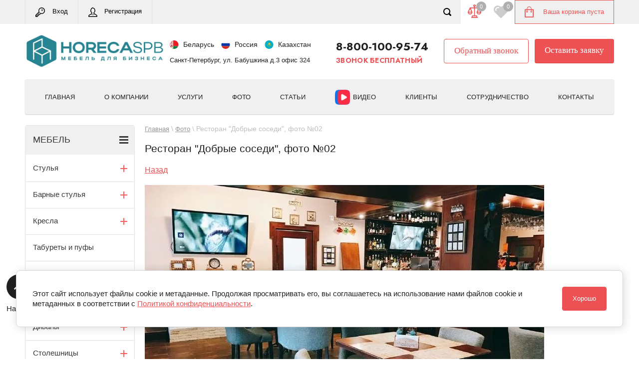

--- FILE ---
content_type: image/svg+xml
request_url: https://horecaspb.ru/thumb/2/-i_wHh_2xxQ3NgHg95mQqQ/r/d/group-1.svg
body_size: 260
content:
<svg width="19" height="18" viewBox="0 0 19 18" fill="none" xmlns="http://www.w3.org/2000/svg">
<path d="M17.8886 5.95489H0.971348C2.21646 2.49023 5.51872 0 9.41646 0C13.3142 0 16.6435 2.49023 17.8886 5.95489Z" fill="#F9F9F9"/>
<path d="M18.43 8.98648C18.43 10.0963 18.2405 11.1519 17.8616 12.1263H0.998414C0.619466 11.1519 0.429993 10.0963 0.429993 8.98648C0.429993 7.93084 0.619466 6.92933 0.944278 5.98196H17.9157C18.2405 6.92933 18.43 7.93084 18.43 8.98648Z" fill="#0039A6"/>
<path d="M17.8616 12.1263C16.5894 15.5639 13.2871 18 9.41646 18C5.54578 18 2.24353 15.5639 0.971348 12.1263H17.8616Z" fill="#D52B1E"/>
</svg>



--- FILE ---
content_type: application/javascript
request_url: https://horecaspb.ru/t/v8259/images/printme2.js
body_size: 405
content:
function printMe(id) {
	var id = id || 'printMe2';
	var d = document.getElementById(id);
	if (d==null) return false;

	var w =  window.open('','printme','width=700,height=600,toolbar=0,directories=0,menubar=0,status=0,resizable=1,location=0,scrollbars=yes,copyhistory=0,top=10,left=10');
	w.document.write('<!DOCTYPE html PUBLIC "-//W3C//DTD XHTML 1.0 Transitional//EN" "http://www.w3.org/TR/xhtml1/DTD/xhtml1-transitional.dtd">');
	w.document.write('<html xmlns="http://www.w3.org/1999/xhtml">');
	
	
	w.document.write('<link href="images/styleprint.css" rel="stylesheet" type="text/css" />');
	w.document.write('<style type="text/css">.noprint {display: none !important;} </style>');
	
	w.document.write('<body onload="window.print()">');
	w.document.write(d.innerHTML);
	w.document.write('</body></html>');
	w.document.close();
	w.focus();         
     	
 }

--- FILE ---
content_type: text/javascript
request_url: https://counter.megagroup.ru/20c8ebd1a0ff8e96050c70091db80071.js?r=&s=1280*720*24&u=https%3A%2F%2Fhorecaspb.ru%2Ffotogalereya%2Fimage%2Frestoran-dobryye-sosedi-1&t=%D0%A0%D0%B5%D1%81%D1%82%D0%BE%D1%80%D0%B0%D0%BD%20%22%D0%94%D0%BE%D0%B1%D1%80%D1%8B%D0%B5%20%D1%81%D0%BE%D1%81%D0%B5%D0%B4%D0%B8%22%2C%20%D1%84%D0%BE%D1%82%D0%BE%20%E2%84%9602%20%E2%80%94%20%D0%A4%D0%BE%D1%82%D0%BE%D0%B3%D1%80%D0%B0%D1%84%D0%B8%D1%8F%20126.jpg&fv=0,0&en=1&rld=0&fr=0&callback=_sntnl1769403930470&1769403930470
body_size: 84
content:
//:1
_sntnl1769403930470({date:"Mon, 26 Jan 2026 05:05:30 GMT", res:"1"})